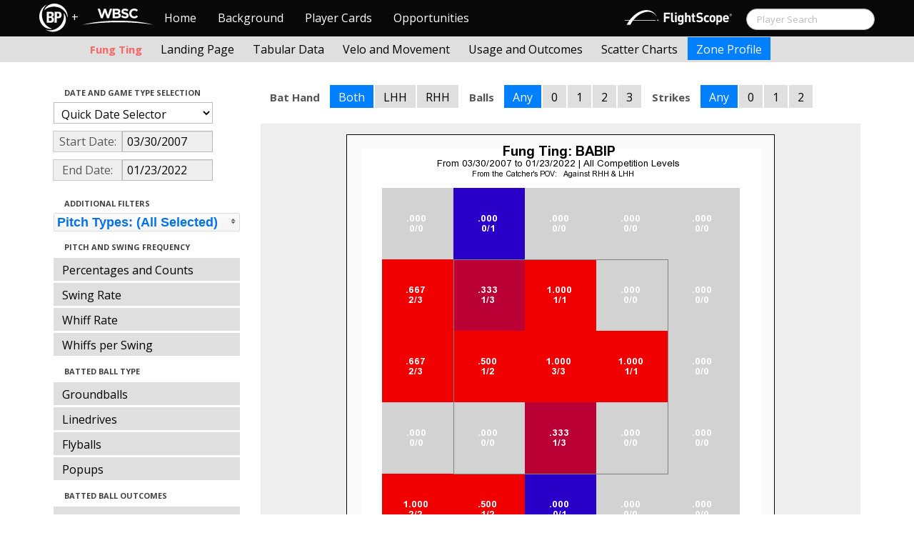

--- FILE ---
content_type: text/html; charset=UTF-8
request_url: http://wbwc.baseballprospectus.com/profile.php?player=AD9FABBF-1B2D-46BC-AD22-15D5C8AC7223&gFilt=&pFilt=FA%7CSI%7CFC%7CCU%7CSL%7CCS%7CKN%7CCH%7CFS%7CSB&time=year&minmax=ci&var=babip&s_type=2&startDate=03/30/2007&endDate=01/23/2022&balls=-1&strikes=-1&b_hand=-1
body_size: 18985
content:

<!doctype html>
<html>

  <head>
    <title>Women's Baseball</title>
    <meta name="viewport" content="width=device-width, initial-scale=1">
    <meta content="text/html; charset=UTF-8" http-equiv="Content-Type">
    <link rel="stylesheet" href="css/cosmo-min.test.css">
    <link rel="stylesheet" href="css/datepicker.css">
    <link rel="stylesheet" href="css/formbox_style.css">
	<link rel="stylesheet" type="text/css" href="css/jquery.multiselect.css" />
    <link rel="stylesheet" type="text/css" href="http://ajax.googleapis.com/ajax/libs/jqueryui/1.7.2/themes/flick/jquery-ui.css" />

    <script src="js/jquery-min.js"></script>
	<script type="text/javascript" src="http://ajax.googleapis.com/ajax/libs/jqueryui/1/jquery-ui.min.js"></script>
 	<script src="js/jquery.smooth-scroll.min.js"></script>
    <script src="js/bootstrap.min.js"></script>
    <script src="js/bootstrap-datepicker.js"></script>
    <script src="js/bootswatch.js"></script>
    <script src="js/formbox.js"></script>
	<script type="text/javascript" src="js/jquery.multiselect.js"></script>
    <script>
	 $(function() {
			$("#startDate").datepicker({
						 "startView": 'decade',
						 "autoclose": true,
						 "todayBtn": true,
					})
			.on('hide', function(ev){
				var x=ev.format();
				window.location = 'profile.php?player=AD9FABBF-1B2D-46BC-AD22-15D5C8AC7223&time=year&minmax=ci&var=babip&s_type=2&endDate=01/23/2022&startDate=' + x.toString();
			});

			$("#endDate").datepicker(
					{
						 "startView": 'decade',
						 defaultDate: "+0d",
						 "autoclose": true,
						 "todayBtn": true
					})
			 .on('hide', function(ev){
				var x=ev.format();
				window.location = 'profile.php?player=AD9FABBF-1B2D-46BC-AD22-15D5C8AC7223&time=year&minmax=ci&var=babip&s_type=2&startDate=03/30/2007&endDate=' + x.toString();
			});
	});
    </script>
    <script type="text/javascript">

	  var _gaq = _gaq || [];
	  _gaq.push(['_setAccount', 'UA-105198-4']);
	  _gaq.push(['_trackPageview']);

	  (function() {
	    var ga = document.createElement('script'); ga.type = 'text/javascript'; ga.async = true;
	    ga.src = ('https:' == document.location.protocol ? 'https://ssl' : 'http://www') + '.google-analytics.com/ga.js';
	    var s = document.getElementsByTagName('script')[0]; s.parentNode.insertBefore(ga, s);
	  })();

</script>
  </head>

  <body class="preview" id="top" data-spy="scroll" data-target=".subnav" data-offset="80">
<div class="container">
 <div class="navbar-float">
 	<a href="http://wbwc.baseballprospectus.com"><img src=img/bbb.png></a>
 </div>
</div>

 <!-- Navbar
================================================== -->
<div class="navbar navbar-fixed-top">
   <div class="navbar-inner">
     <div class="container">
             
         <a class="btn btn-navbar" data-toggle="collapse" data-target=".nav-collapse">
         <span class="icon-bar"></span>
         <span class="icon-bar"></span>
         <span class="icon-bar"></span>
       </a>
       <div class="nav-collapse collapse" id="main-menu">
           <a href="http://wbwc.baseballprospectus.com/" class="navbar-brand pull-left" style="width: 40px; display: inline-block; margin-top: 5px;"><img src="img/BP-icon.svg" style=""></a><span class="navbar-brand pull-left" style="width: 20px; line-height: 49px; display: inline-block; color: #FFFFFF; text-align: center;">+</span>
           
           <a href="http://wbwc.baseballprospectus.com/" class="navbar-brand pull-left" style="width: 100px;display: inline-block;margin-top: 12px;"><img src="img/wbsc-logo.svg"></a>
           <ul class="nav" id="main-menu-left">
          <li class=""><a href="index.php">Home</a></li>
          <li "=""><a href="about.php">Background</a></li>
          <li><a href="pc_splash.php">Player Cards</a></li>
          <li><a href="opps.php">Opportunities</a></li>
          
        </ul>
        <form class="navbar-search pull-right" action="../search.php" method="get" id="search">
            <input type="text" id="name" class="search-query span2 typeahead" placeholder="Player Search" name="name" autocomplete="off">
        </form>
        <ul class="nav pull-right" id="main-menu-right">
          <li>
                <a href="https://baseball.flightscope.com/" style="padding:10px 20px 0;"><img src="img/flightscope.svg" style="width: 150px;"></a>
          </li>
        </ul>
       </div>
     </div>
   </div>
 </div> 
<div class="container">


<!-- Masthead
================================================== -->
<header class="jumbotron subhead" id="overview">
  <div class="subnav navbar-fixed-top" style="height: 37px">
	<div class="container">
		<ul class="nav nav-pills">
		  <li class=first-nav><b style="color: #ff6666">Fung Ting</b></li>
              <li >
                <a href="landing.php?player=AD9FABBF-1B2D-46BC-AD22-15D5C8AC7223&gFilt=&pFilt=FA|SI|FC|CU|SL|CS|KN|CH|FS|SB&time=year&startDate=03/30/2007&endDate=01/23/2022&s_type=2">Landing Page</a>
              </li>
              <li >
                <a href="tabs.php?player=AD9FABBF-1B2D-46BC-AD22-15D5C8AC7223&gFilt=&pFilt=FA|SI|FC|CU|SL|CS|KN|CH|FS|SB&time=year&startDate=03/30/2007&endDate=01/23/2022&s_type=2">Tabular Data</a>
              </li>
              <li>
                <a href="velo.php?player=AD9FABBF-1B2D-46BC-AD22-15D5C8AC7223&gFilt=&pFilt=FA|SI|FC|CU|SL|CS|KN|CH|FS|SB&time=year&startDate=03/30/2007&endDate=01/23/2022&s_type=2">Velo and Movement</a>
              </li>
              <li>
                <a href="outcome.php?player=AD9FABBF-1B2D-46BC-AD22-15D5C8AC7223&gFilt=&pFilt=FA|SI|FC|CU|SL|CS|KN|CH|FS|SB&time=year&startDate=03/30/2007&endDate=01/23/2022&s_type=2">Usage and Outcomes</a>
              </li>
              <li>
                <a href="scatter.php?player=AD9FABBF-1B2D-46BC-AD22-15D5C8AC7223&gFilt=&pFilt=FA|SI|FC|CU|SL|CS|KN|CH|FS|SB&time=year&startDate=03/30/2007&endDate=01/23/2022">Scatter Charts</a>
              </li>
              <li class="active">
                <a href="profile.php?player=AD9FABBF-1B2D-46BC-AD22-15D5C8AC7223&gFilt=&pFilt=FA|SI|FC|CU|SL|CS|KN|CH|FS|SB&time=year&startDate=03/30/2007&endDate=01/23/2022&var=babip&s_type=2">Zone Profile</a>
              </li>
            </ul>

		</ul>
	</div>
  </div>
</header>

<div class="container" style="height:80px">

</div>
    <div class="container-fluid">
      <div class="row-fluid">
        <div class="span3">
          <ul class="nav  nav-pills nav-stacked">
            <li class="nav-header">Date and Game Type Selection
              <br>
            </li>

                        	<li>
			            	<select class="game-select" id="ySel">
			            		<option>Quick Date Selector</option>
			            		<option value="at">All Time</option>
																	<option value=2026>2026 Season</option>
																	<option value=2025>2025 Season</option>
																	<option value=2024>2024 Season</option>
																	<option value=2023>2023 Season</option>
																	<option value=2022>2022 Season</option>
																	<option value=2021>2021 Season</option>
																	<option value=2020>2020 Season</option>
																	<option value=2019>2019 Season</option>
																	<option value=2018>2018 Season</option>
																	<option value=2017>2017 Season</option>
																	<option value=2016>2016 Season</option>
																	<option value=2015>2015 Season</option>
																	<option value=2014>2014 Season</option>
																	<option value=2013>2013 Season</option>
																	<option value=2012>2012 Season</option>
																	<option value=2011>2011 Season</option>
																	<option value=2010>2010 Season</option>
																	<option value=2009>2009 Season</option>
																	<option value=2008>2008 Season</option>
																	<option value=2007>2007 Season</option>
											            	</select>


							  <script>
									$('#ySel').on('change', function () {
									  var sd = $(this).val(); // get selected value
									  var ed = parseInt(sd)+1;
									  if(sd=="at"){
										  window.location = "profile.php?player=AD9FABBF-1B2D-46BC-AD22-15D5C8AC7223&balls=-1&strikes=-1&b_hand=-1&time=year&minmax=ci&var=babip&s_type=2&gFilt=&pFilt=FA|SI|FC|CU|SL|CS|KN|CH|FS|SB&startDate=&endDate=" // redirect
									  } else if (sd) { // require a URL
										  window.location = "profile.php?player=AD9FABBF-1B2D-46BC-AD22-15D5C8AC7223&balls=-1&strikes=-1&b_hand=-1&time=year&minmax=ci&var=babip&s_type=2&gFilt=&pFilt=FA|SI|FC|CU|SL|CS|KN|CH|FS|SB&startDate=01/01/" + sd + "&endDate=01/01/" + ed; // redirect
									  }
									  return false;
									});
							  </script>


            	</li>

				<li>
					<div class="input-append date">
						 <span class="add-on" style="width:85px;">Start Date:</span>
						 <input class="span6" id="startDate" type="text" readonly="readonly" name="date" value="03/30/2007">
					</div>
				</li>
				<li>
					<div class="input-append date">
						 <span class="add-on" style="width:85px;">End Date:</span>
						 <input class="span6" id="endDate" type="text" readonly="readonly" name="date" value="01/23/2022">
					</div>
				</li>

				<li>
				  
				  <script>
						$('#gFilt').on('change', function () {
						  var url = $(this).val(); // get selected value
						  if (url) { // require a URL
							  window.location = "profile.php?player=AD9FABBF-1B2D-46BC-AD22-15D5C8AC7223&pFilt=FA|SI|FC|CU|SL|CS|KN|CH|FS|SB&time=year&minmax=ci&var=babip&s_type=2&startDate=03/30/2007&endDate=01/23/2022&gFilt=" + url; // redirect
						  }
						  return false;
						});
				  </script>




		        </li>




            <li class="nav-header">Additional Filters
              <br>
            </li>

			<li>
			<script type="text/javascript">
			$(function(){
				$("#psel").multiselect({
					selectedList: 4,
  				    selectedText: function(numChecked, numTotal, checkedItems){
  				       if(numChecked==numTotal){
  				       		return 'Pitch Types: (All Selected)';
  				       } else {
					   		//return numChecked + ' of ' + numTotal + ' pitches selected';
            				var returnString = 'Pitch Types: ';
							for(var i=0; i<numChecked; i++) {
								if(i!=0) {
									returnString +=", ";
								}
								returnString += $(checkedItems[i]).attr('title');
							}

					   		return returnString;
					   }
				    },
					close: function(event,ui){
					  var values = $(this).val().join("|");
					  window.location = "profile.php?player=AD9FABBF-1B2D-46BC-AD22-15D5C8AC7223&time=year&minmax=ci&var=babip&s_type=2&startDate=03/30/2007&endDate=01/23/2022&gFilt=&pFilt=" + values; // redirect
					}

				});
			});
			</script>


				<select style="width: 261px;" id=psel multiple="multiple" size="5">
					<optgroup label="Hard Pitches">
						<option value="FA" selected=selected >Fourseam</option>
						<option value="SI" selected=selected >Sinker</option>
						<option value="FC" selected=selected >Cutter</option>
					</optgroup>
					<optgroup label="Breaking Pitches">
						<option value="SL" selected=selected >Slider</option>
						<option value="CU" selected=selected >Curve</option>
						<option value="CS" selected=selected >Slow Curve</option>
						<option value="KN" selected=selected >Knuckler</option>
					</optgroup>
					<optgroup label="Offspeed Pitches">
						<option value="CH" selected=selected >Changeup</option>
						<option value="FS" selected=selected >Splitter</option>
						<option value="SB" selected=selected >Screwball</option>
					</optgroup>
				</select>
			</li>








            <li class="nav-header">Pitch and Swing Frequency
              <br>
            </li>

            <li >
              <a href="profile.php?player=AD9FABBF-1B2D-46BC-AD22-15D5C8AC7223&gFilt=&pFilt=FA|SI|FC|CU|SL|CS|KN|CH|FS|SB&time=year&minmax=ci&var=count&s_type=2&startDate=03/30/2007&endDate=01/23/2022&balls=-1&strikes=-1&b_hand=-1">Percentages and Counts</a>
            </li>

            <li >
              <a href="profile.php?player=AD9FABBF-1B2D-46BC-AD22-15D5C8AC7223&gFilt=&pFilt=FA|SI|FC|CU|SL|CS|KN|CH|FS|SB&time=year&minmax=ci&var=swing&s_type=2&startDate=03/30/2007&endDate=01/23/2022&balls=-1&strikes=-1&b_hand=-1">Swing Rate</a>
            </li>

            <li >
              <a href="profile.php?player=AD9FABBF-1B2D-46BC-AD22-15D5C8AC7223&gFilt=&pFilt=FA|SI|FC|CU|SL|CS|KN|CH|FS|SB&time=year&minmax=ci&var=whiff&s_type=2&startDate=03/30/2007&endDate=01/23/2022&balls=-1&strikes=-1&b_hand=-1">Whiff Rate</a>
            </li>

            <li >
              <a href="profile.php?player=AD9FABBF-1B2D-46BC-AD22-15D5C8AC7223&gFilt=&pFilt=FA|SI|FC|CU|SL|CS|KN|CH|FS|SB&time=year&minmax=ci&var=whiffswing&s_type=2&startDate=03/30/2007&endDate=01/23/2022&balls=-1&strikes=-1&b_hand=-1">Whiffs per Swing</a>
            </li>

            <li class="nav-header">Batted Ball Type
              <br>
            </li>

            <li >
              <a href="profile.php?player=AD9FABBF-1B2D-46BC-AD22-15D5C8AC7223&gFilt=&pFilt=FA|SI|FC|CU|SL|CS|KN|CH|FS|SB&time=year&minmax=ci&var=gb&s_type=2&startDate=03/30/2007&endDate=01/23/2022&balls=-1&strikes=-1&b_hand=-1">Groundballs</a>
            </li>

            <li >
              <a href="profile.php?player=AD9FABBF-1B2D-46BC-AD22-15D5C8AC7223&gFilt=&pFilt=FA|SI|FC|CU|SL|CS|KN|CH|FS|SB&time=year&minmax=ci&var=ld&s_type=2&startDate=03/30/2007&endDate=01/23/2022&balls=-1&strikes=-1&b_hand=-1">Linedrives</a>
            </li>

            <li >
              <a href="profile.php?player=AD9FABBF-1B2D-46BC-AD22-15D5C8AC7223&gFilt=&pFilt=FA|SI|FC|CU|SL|CS|KN|CH|FS|SB&time=year&minmax=ci&var=fb&s_type=2&startDate=03/30/2007&endDate=01/23/2022&balls=-1&strikes=-1&b_hand=-1">Flyballs</a>
            </li>

            <li >
              <a href="profile.php?player=AD9FABBF-1B2D-46BC-AD22-15D5C8AC7223&gFilt=&pFilt=FA|SI|FC|CU|SL|CS|KN|CH|FS|SB&time=year&minmax=ci&var=pu&s_type=2&startDate=03/30/2007&endDate=01/23/2022&balls=-1&strikes=-1&b_hand=-1">Popups</a>
            </li>

            <li class="nav-header">Batted Ball Outcomes
              <br>
            </li>

            <li >
              <a href="profile.php?player=AD9FABBF-1B2D-46BC-AD22-15D5C8AC7223&gFilt=&pFilt=FA|SI|FC|CU|SL|CS|KN|CH|FS|SB&time=year&minmax=ci&var=baa&s_type=2&startDate=03/30/2007&endDate=01/23/2022&balls=-1&strikes=-1&b_hand=-1">Batting Average</a>
            </li>

            <li >
              <a href="profile.php?player=AD9FABBF-1B2D-46BC-AD22-15D5C8AC7223&gFilt=&pFilt=FA|SI|FC|CU|SL|CS|KN|CH|FS|SB&time=year&minmax=ci&var=slg&s_type=2&startDate=03/30/2007&endDate=01/23/2022&balls=-1&strikes=-1&b_hand=-1">Slugging</a>
            </li>

            <li >
              <a href="profile.php?player=AD9FABBF-1B2D-46BC-AD22-15D5C8AC7223&gFilt=&pFilt=FA|SI|FC|CU|SL|CS|KN|CH|FS|SB&time=year&minmax=ci&var=iso&s_type=2&startDate=03/30/2007&endDate=01/23/2022&balls=-1&strikes=-1&b_hand=-1">Isolated Power</a>
            </li>

            <li  class=active >
              <a href="profile.php?player=AD9FABBF-1B2D-46BC-AD22-15D5C8AC7223&gFilt=&pFilt=FA|SI|FC|CU|SL|CS|KN|CH|FS|SB&time=year&minmax=ci&var=babip&s_type=2&startDate=03/30/2007&endDate=01/23/2022&balls=-1&strikes=-1&b_hand=-1">BABIP</a>
            </li>



          </ul>
        </div>
        <div class="span9">

		  <ul class="nav nav-pills">
		  	<li><b>Bat Hand</b></li>
			<li  class=active >
			  <a href="profile.php?player=AD9FABBF-1B2D-46BC-AD22-15D5C8AC7223&gFilt=&pFilt=FA|SI|FC|CU|SL|CS|KN|CH|FS|SB&time=year&minmax=ci&var=babip&s_type=2&startDate=03/30/2007&endDate=01/23/2022&balls=-1&strikes=-1&b_hand=-1">Both</a>
			</li>
			<li >
			  <a href="profile.php?player=AD9FABBF-1B2D-46BC-AD22-15D5C8AC7223&gFilt=&pFilt=FA|SI|FC|CU|SL|CS|KN|CH|FS|SB&time=year&minmax=ci&var=babip&s_type=2&startDate=03/30/2007&endDate=01/23/2022&balls=-1&strikes=-1&b_hand=L">LHH</a>
			</li>
			<li >
			  <a href="profile.php?player=AD9FABBF-1B2D-46BC-AD22-15D5C8AC7223&gFilt=&pFilt=FA|SI|FC|CU|SL|CS|KN|CH|FS|SB&time=year&minmax=ci&var=babip&s_type=2&startDate=03/30/2007&endDate=01/23/2022&balls=-1&strikes=-1&b_hand=R">RHH</a>
			</li>
		  	<li><b>Balls</b></li>
			<li  class=active >
			  <a href="profile.php?player=AD9FABBF-1B2D-46BC-AD22-15D5C8AC7223&gFilt=&pFilt=FA|SI|FC|CU|SL|CS|KN|CH|FS|SB&time=year&minmax=ci&var=babip&s_type=2&startDate=03/30/2007&endDate=01/23/2022&balls=-1&strikes=-1&b_hand=-1">Any</a>
			</li>
			<li >
			  <a href="profile.php?player=AD9FABBF-1B2D-46BC-AD22-15D5C8AC7223&gFilt=&pFilt=FA|SI|FC|CU|SL|CS|KN|CH|FS|SB&time=year&minmax=ci&var=babip&s_type=2&startDate=03/30/2007&endDate=01/23/2022&balls=0&strikes=-1&b_hand=-1">0</a>
			</li>
			<li >
			  <a href="profile.php?player=AD9FABBF-1B2D-46BC-AD22-15D5C8AC7223&gFilt=&pFilt=FA|SI|FC|CU|SL|CS|KN|CH|FS|SB&time=year&minmax=ci&var=babip&s_type=2&startDate=03/30/2007&endDate=01/23/2022&balls=1&strikes=-1&b_hand=-1">1</a>
			</li>
			<li >
			  <a href="profile.php?player=AD9FABBF-1B2D-46BC-AD22-15D5C8AC7223&gFilt=&pFilt=FA|SI|FC|CU|SL|CS|KN|CH|FS|SB&time=year&minmax=ci&var=babip&s_type=2&startDate=03/30/2007&endDate=01/23/2022&balls=2&strikes=-1&b_hand=-1">2</a>
			</li>
			<li >
			  <a href="profile.php?player=AD9FABBF-1B2D-46BC-AD22-15D5C8AC7223&gFilt=&pFilt=FA|SI|FC|CU|SL|CS|KN|CH|FS|SB&time=year&minmax=ci&var=babip&s_type=2&startDate=03/30/2007&endDate=01/23/2022&balls=3&strikes=-1&b_hand=-1">3</a>
			</li>

		  	<li><b>Strikes</b></li>
			<li  class=active >
			  <a href="profile.php?player=AD9FABBF-1B2D-46BC-AD22-15D5C8AC7223&gFilt=&pFilt=FA|SI|FC|CU|SL|CS|KN|CH|FS|SB&time=year&minmax=ci&var=babip&s_type=2&startDate=03/30/2007&endDate=01/23/2022&balls=-1&strikes=-1&b_hand=-1">Any</a>
			</li>
			<li >
			  <a href="profile.php?player=AD9FABBF-1B2D-46BC-AD22-15D5C8AC7223&gFilt=&pFilt=FA|SI|FC|CU|SL|CS|KN|CH|FS|SB&time=year&minmax=ci&var=babip&s_type=2&startDate=03/30/2007&endDate=01/23/2022&balls=-1&strikes=0&b_hand=-1">0</a>
			</li>
			<li >
			  <a href="profile.php?player=AD9FABBF-1B2D-46BC-AD22-15D5C8AC7223&gFilt=&pFilt=FA|SI|FC|CU|SL|CS|KN|CH|FS|SB&time=year&minmax=ci&var=babip&s_type=2&startDate=03/30/2007&endDate=01/23/2022&balls=-1&strikes=1&b_hand=-1">1</a>
			</li>
			<li >
			  <a href="profile.php?player=AD9FABBF-1B2D-46BC-AD22-15D5C8AC7223&gFilt=&pFilt=FA|SI|FC|CU|SL|CS|KN|CH|FS|SB&time=year&minmax=ci&var=babip&s_type=2&startDate=03/30/2007&endDate=01/23/2022&balls=-1&strikes=2&b_hand=-1">2</a>
			</li>
		  </ul>

          <div class="hero-unit">
          	<center>
            <img src="plot_profile.php?col=sampsensitive&sampn=1&s_type=2&gFilt=&pFilt=FA|SI|FC|CU|SL|CS|KN|CH|FS|SB&time=year&player=AD9FABBF-1B2D-46BC-AD22-15D5C8AC7223&startDate=03/30/2007&endDate=01/23/2022&minmax=ci&var=babip&balls=-1&strikes=-1&b_hand=-1"
            height="600" width="600">
			</center>
          </div>
      </div>
    </div>



  </body>

</html>



